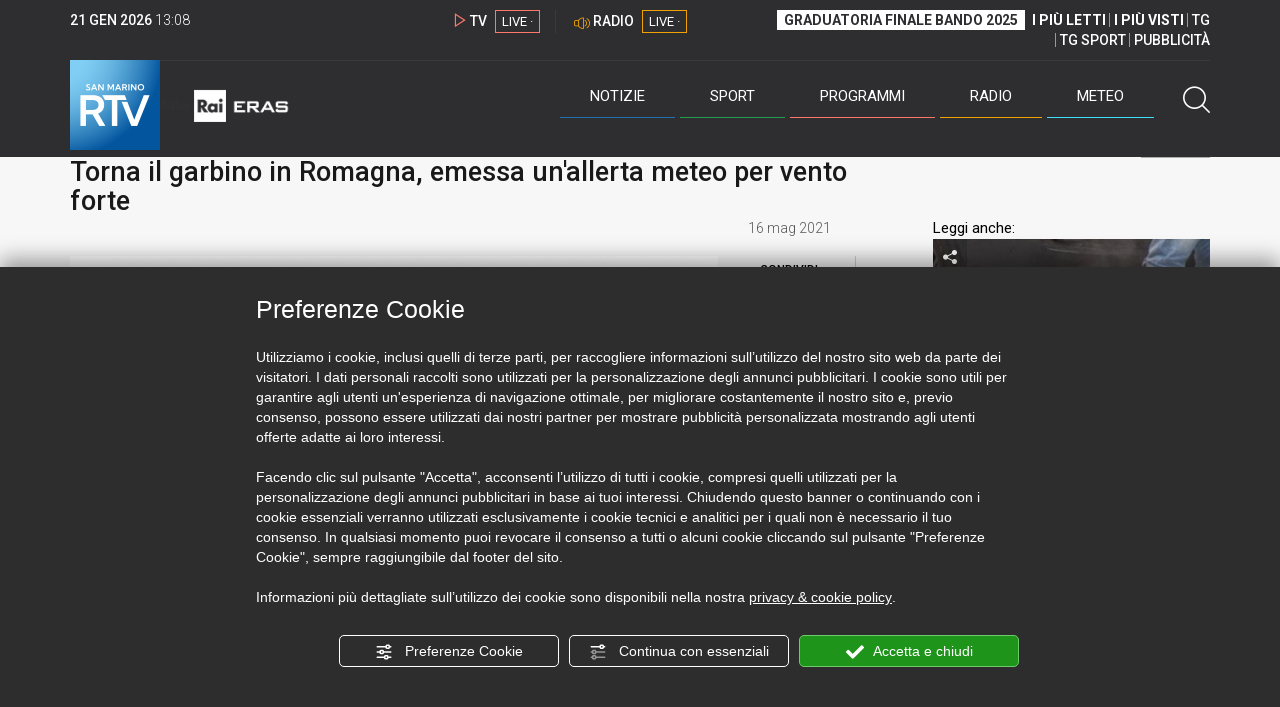

--- FILE ---
content_type: text/html; charset=UTF-8
request_url: https://www.sanmarinortv.sm/news/italia-c7/torna-il-garbino-in-romagna-emessa-un-allerta-meteo-per-vento-forte-a205717
body_size: 15245
content:
<!DOCTYPE html>
<html lang="it">
    <head>
        <meta name="viewport" content="width=device-width, initial-scale=1">
        <meta charset="UTF-8">
                    <title>Torna il garbino in Romagna, emessa un&#039;allerta meteo per vento forte</title>
        <meta name="description" content="Torna&#x20;il&#x20;vento&#x20;in&#x20;Emilia-Romagna.&#x20;Per&#x20;la&#x20;giornata&#x20;di&#x20;luned&#x00EC;&#x20;17&#x20;maggio,&#x20;secondo&#x20;le&#x20;previsioni&#x20;di&#x20;Arpae&#x20;che&#x20;ha&#x20;emesso&#x20;un&#x27;allerta&#x20;meteo,&#x20;sono&#x20;previsti&#x20;venti&#x20;di..." />
            <link href="https://www.sanmarinortv.sm/news/italia-c7/torna-il-garbino-in-romagna-emessa-un-allerta-meteo-per-vento-forte-a205717" rel="canonical"/>

    <meta name="author" content="San Marino Rtv">

    <meta property="fb:pages" content="238005306296375" />
    <meta property="og:locale" content="it_IT"/>
    <meta property="og:site_name" content="San Marino Rtv" />
    <meta property="og:url" content="https://www.sanmarinortv.sm/news/italia-c7/torna-il-garbino-in-romagna-emessa-un-allerta-meteo-per-vento-forte-a205717" />
    <meta property="og:title" content="Torna il garbino in Romagna, emessa un&#039;allerta meteo per vento forte" />
    <meta property="og:image" content="https://www.sanmarinortv.sm/uploads/img/photo/60/60a0fc2a3cf14925383052.PNG?t=1769000906" />
    <meta property="og:description" content="Torna il vento in Emilia-Romagna. Per la giornata di lunedì 17 maggio, secondo le previsioni di Arpae che ha emesso un&#039;allerta meteo, sono previsti venti di...">
        <meta property="og:type" content="article"/>
    <meta property='article:published_time' content='2021-05-16T13:04:10+02:00' />
    <meta property='article:modified_time' content='2021-05-16T13:04:10+02:00' />
        <meta property='article:section' content='Italia' />

    <meta name="twitter:card" content="summary_large_image" />
    <meta name="twitter:site" content="@SANMARINO_RTV" />
    <meta name="twitter:title" content="Torna il garbino in Romagna, emessa un&#039;allerta meteo per vento forte" >
    <meta name="twitter:description" content="Torna il vento in Emilia-Romagna. Per la giornata di lunedì 17 maggio, secondo le previsioni di Arpae che ha emesso un&#039;allerta meteo, sono previsti venti di...">
    <meta name="twitter:image" content="https://www.sanmarinortv.sm/uploads/img/photo/60/60a0fc2a3cf14925383052.PNG" >
    <meta name="twitter:url" content="https://www.sanmarinortv.sm/news/italia-c7/torna-il-garbino-in-romagna-emessa-un-allerta-meteo-per-vento-forte-a205717">

    <meta name="application-name" content="San Marino Rtv" />
    <meta name="msapplication-starturl" content="https://www.sanmarinortv.sm/news/italia-c7/torna-il-garbino-in-romagna-emessa-un-allerta-meteo-per-vento-forte-a205717" />
    <meta name="msapplication-tooltip" content="San Marino Rtv" />
    <meta name="msapplication-TileImage" content="https://www.sanmarinortv.sm/assets/frontend/img/logo-144.png?v63"/>
    <meta name="msapplication-TileColor" content="#2e2e30"/>
    <meta name="msapplication-square150x150logo" content="https://www.sanmarinortv.sm/assets/frontend/img/logo-150.png?v63"/>
    <meta name="msapplication-square70x70logo" content="https://www.sanmarinortv.sm/assets/frontend/img/logo-70.png?v63"/>
    <meta name="msapplication-square310x310logo" content="https://www.sanmarinortv.sm/assets/frontend/img/logo-310.png?v63"/>
    <meta name="msapplication-wide310x150logo" content="https://www.sanmarinortv.sm/assets/frontend/img/logo-310-150.png?v63"/>

    <meta name="theme-color" content="#2e2e30">

    <!-- HTML5 shim, for IE6-8 support of HTML5 elements -->

    <!--[if lt IE 9]>
      <script src="https://html5shim.googlecode.com/svn/trunk/html5.js"></script>
            <![endif]-->
    <!--[if lt IE 8]>
            <![endif]-->

    <!-- Fav and touch icons -->
    <link rel="shortcut icon" type="image/vnd.microsoft.icon" href="https://www.sanmarinortv.sm/favicon.ico?v63" sizes="16x16 32x32 48x48" />
    <link rel="shortcut icon" href="/favicon.ico?v63" type="image/x-icon" sizes="16x16">
    <link rel="apple-touch-icon-precomposed" sizes="144x144" href="https://www.sanmarinortv.sm/assets/frontend/img/logo-144.png?v63">
    <link rel="apple-touch-icon-precomposed" sizes="114x114" href="https://www.sanmarinortv.sm/assets/frontend/img/logo-114.png?v63">
    <link rel="apple-touch-icon-precomposed" sizes="72x72" href="https://www.sanmarinortv.sm/assets/frontend/img/logo-72.png?v63">
    <link rel="apple-touch-icon-precomposed" href="https://www.sanmarinortv.sm/assets/frontend/img/logo-57.png?v63">

    
    <meta name="robots" content="index,follow" />
                <link href="https://fonts.googleapis.com/css?family=Roboto:300,300i,400,500,700" rel="stylesheet">
                                <link rel="stylesheet" href="/css/c483159.css?v63" />
                    
                            <style>
                                                                                                                    
                .scroll-left div {	
                    -moz-animation: scroll-left 15s linear infinite;
                    -webkit-animation: scroll-left 15s linear infinite;
                    animation: scroll-left 15s linear infinite;
                }

                                    @media (min-width: 768px) {
                                                                        .scroll-left div {	
                            -moz-animation: scroll-left 15s linear infinite;
                            -webkit-animation: scroll-left 15s linear infinite;
                            animation: scroll-left 15s linear infinite;
                        }
                    }
                                    @media (min-width: 988px) {
                                                                                                                            .scroll-left div {	
                            -moz-animation: scroll-left 41s linear infinite;
                            -webkit-animation: scroll-left 41s linear infinite;
                            animation: scroll-left 41s linear infinite;
                        }
                    }
                                    @media (min-width: 1200px) {
                                                                                                                            .scroll-left div {	
                            -moz-animation: scroll-left 50s linear infinite;
                            -webkit-animation: scroll-left 50s linear infinite;
                            animation: scroll-left 50s linear infinite;
                        }
                    }
                                    @media (min-width: 1440px) {
                                                                                                                            .scroll-left div {	
                            -moz-animation: scroll-left 60s linear infinite;
                            -webkit-animation: scroll-left 60s linear infinite;
                            animation: scroll-left 60s linear infinite;
                        }
                    }
                
                .breakingnews .scroll-left  div {
                    white-space: nowrap;
                    min-width:100vw;
                }
                .breakingnews .scroll-left  a {
                    display:inline-block;
                }
            </style>
                
    
    <link rel="stylesheet" href="/assets/frontend/css/vendor/photoswipe/photoswipe.css?v63">
    <link rel="stylesheet" href="/assets/frontend/css/vendor/photoswipe/default-skin/default-skin.css?v63">

    <style>
        .text-zoom{
            float:right;margin-top: 20px;
        }
        .text-zoom.increase{
            margin-left: 20px;border-left: 1px solid #ccc;padding-left: 20px;
        }

        @media screen and (max-width: 767px) {
            .text-zoom.increase{
                margin-right: 10px;
            }
        }
    </style>

        
        <link rel="amphtml" href="https://www.sanmarinortv.sm/news/italia-c7/torna-il-garbino-in-romagna-emessa-un-allerta-meteo-per-vento-forte-a205717/amp"/>
    
    <!-- Facebook Pixel Code -->
    <script>
      !function(f,b,e,v,n,t,s)
      {if(f.fbq)return;n=f.fbq=function(){n.callMethod?
      n.callMethod.apply(n,arguments):n.queue.push(arguments)};
      if(!f._fbq)f._fbq=n;n.push=n;n.loaded=!0;n.version='2.0';
      n.queue=[];t=b.createElement(e);t.async=!0;
      t.src=v;s=b.getElementsByTagName(e)[0];
      s.parentNode.insertBefore(t,s)}(window, document,'script',
      'https://connect.facebook.net/en_US/fbevents.js');
      
      fbq('consent', 'revoke');
      fbq('init', '366632870888842');
      fbq('track', 'PageView');
    </script>
    <noscript><img height="1" width="1" style="display:none"
      src="https://www.facebook.com/tr?id=366632870888842&ev=PageView&noscript=1"
    /></noscript>
    <!-- End Facebook Pixel Code -->
    
    <!-- Leggere qui per annunci consent https://support.google.com/adsense/answer/9042142 -->
    
        
    

    <link rel="icon" type="image/x-icon" href="/favicon.ico?v63" />
    <link rel="stylesheet" href="https://catchup.acdsolutions.it/fluid-player/fluidplayer.min.css" type="text/css"/>
    <script src="https://catchup.acdsolutions.it/fluid-player/fluidplayer.min.js"></script>
</head>
<body id="body" class="gf-font-principale article-page">
                            
                                                                <header class="layout-header">
    <a href="javascript:void(0)" class="closebtn visible-xs" onclick="Menu.mobile.closeMenu();"><span class="glyphicon-chiudi"></span></a>
    <div class="header">
        <div class="container">
            <div class="top-of-page hidden-affix hidden-print">
                <div class="row">
                                        <div class="hidden-xs hidden-sm col-md-2 col-lg-4"><div class="last-update"><strong class="current-date"></strong> <span class="current-hour"></span></div></div>

                    <div class="col-xs-12 col-sm-5 col-md-4 col-lg-3 hidden-print">
                        <div class="cont-link-live  hidden-print" id="cont-link-live">
                            <div class="link-live link-live-tv  hidden-print">
                                <span class="glyphicon-tv-live"></span> 
                                <strong>TV</strong> 
                                <a href="/programmi/web-tv" class="tv-live-link">
                                    <span>LIVE &middot;</span>
                                </a>
                            </div>
                                                            <div class="link-live link-live-radio hidden-print">
                                    <span class="glyphicon-radio-live"></span> 
                                    <strong>RADIO</strong> 
                                    <a href="/radio"  class="radio-live-link">
                                        <span>LIVE &middot;</span>
                                    </a>
                                </div>
                                                    </div>
                    </div>
                    <div class="col-xs-12 col-sm-7 col-md-6 col-lg-5 hidden-print">
                        <div class="cont-menu-top hidden-xs">
                            <ul>
                                                                                                <li><a href="https://www.sanmarinortv.sm/risultati-bando-di-selezione-c242"  style="font-weight: 700;background-color:#fff;color:#2e2e30;padding: 2px 7px;">GRADUATORIA FINALE BANDO 2025</a></li>
                                <li style="border:none;"><a href="/articoli-piu-letti" style="font-weight: 700;">I PI&Ugrave; LETTI</a></li>
                                <li><a href="/video-piu-visti" style="    font-weight: 700;">I PI&Ugrave; VISTI</a></li> 
                                <li><a href="/programmi/tg-san-marino-p38">TG</a></li>
                                <li><a href="/programmi/tg-sport-p1">TG SPORT</a></li>
                                <li><a href="/pubblicita">PUBBLICIT&Agrave;</a></li>
                            </ul>
                        </div>
                    </div>
                </div>
            </div>
            <div class="header-bottom">
                <div class="cont-logo hidden-xs">
                                        <a class="logo-link logo-color hidden-affix-top hidden-print" href="/">
                        <img class="img-responsive logo-top  hidden-print" src="/assets/frontend/img/logo-color.png?v63" alt="Logo San Marino RTV">
                    </a>
                    <div class="logo-link hidden-affix hidden-print" style="background-image: url(/assets/frontend/img/logo-90.png?v63);">
                            <a href="/">
                                Radio e Televisione della Repubblica di San Marino
                            </a>
                    </div>

                <img class="img-responsive logo-nemini-termini hidden-affix hidden-print" src="/assets/frontend/img/logo-nemini-teneri-rai.png?v63" alt="Logo Nemini Teneri - RAI Eras">
            </div>
            <div class="cont-link-live visible-affix-inline-block hidden-xs">
            </div>
            <div class="cont-menu hidden-print">
                <nav class=" hidden-print">
                    <ul class="menu-principale hidden-print">
    <li style="display:none;">
        <img src="/assets/frontend/img/logo-share.jpg?v63" width="720" height="480">
    </li>
    <li>
        <a class="menu-notizie" href="javascript:void(0)">Notizie<span class="icon glyphicon-freccia-dx-2 visible-xs-inline-block glyphicon-rotate-90"></span></a>
        <ul id="notizie" class="sub-menu">
            <li class="col col1">
                <h3 class="hidden-xs"><span class="line"></span> San Marino</h3>
                <ul>
                    <li><a href="https://www.sanmarinortv.sm/news/politica-c2">Politica</a></li>
                    <li><a href="https://www.sanmarinortv.sm/news/cronaca-c3">Cronaca</a></li>
                    <li><a href="https://www.sanmarinortv.sm/news/attualita-c4">Attualità</a></li>
                    <li><a href="https://www.sanmarinortv.sm/news/economia-c5">Economia</a></li>
                    <li><a href="https://www.sanmarinortv.sm/news/cultura-c6">Cultura</a></li>
                    <li><a href="https://www.sanmarinortv.sm/news-c1"  style="color: #aaa;">Tutte le news</a></li>
                </ul>
            </li>
            <li class="col col2 hidden-xs mostRead" data-url="/s/menu/article/most-readed/main"></li>
            <li class="col col3">
                <ul>
                    <li><a href="https://www.sanmarinortv.sm/news/italia-c7"><span class="line"></span>Italia</a></li>
                    <li><a href="https://www.sanmarinortv.sm/news/mondo-c8"><span class="line"></span>Mondo</a></li>                    <li><a href="https://www.sanmarinortv.sm/news/comunicati-c9"><span class="line"></span>Comunicati stampa</a></li>
                    <li><a href="https://www.sanmarinortv.sm/news/pubbliredazionali-c197"><span class="line"></span>Pubbliredazionali</a></li>                    <li><a href="/rassegna-stampa"><span class="line"></span>Rassegna stampa</a></li>
                </ul>
            </li>
        </ul>
    </li>

    <li>
        <a class="menu-sport" href="javascript:void(0)">Sport<span class="icon glyphicon-freccia-dx-2 visible-xs-inline-block glyphicon-rotate-90"></span></a>
        <ul id="sport" class="sub-menu">
            <li class="col col1">
                <ul>
                    <li><a href="https://www.sanmarinortv.sm/sport/calcio-c14">Calcio</a></li>
                    <li><a href="https://www.sanmarinortv.sm/sport/calcio-sammarinese-c15">Calcio sammarinese</a></li>
                    <li><a href="https://www.sanmarinortv.sm/sport/sport-sammarinese-c16">Sport sammarinese</a></li>
                    <li><a href="https://www.sanmarinortv.sm/sport/motori-c17">Motori</a></li>
                    <li><a href="https://www.sanmarinortv.sm/sport/basket-c18">Basket</a></li>
                    <li><a href="https://www.sanmarinortv.sm/sport/altri-sport-c19">Altri sport</a></li>
                    <li><a href="https://www.sanmarinortv.sm/sport/comunicati-sport-c22">Comunicati sport</a></li>
                    <li><a href="https://www.sanmarinortv.sm/sport-c12" style="color: #aaa;">Tutte le news</a></li>
                </ul>
            </li>

            <li class="col col2 hidden-xs mostRead" data-url="/s/menu/article/most-readed/sport"></li>
        </ul>
    </li>

    <li>
        <a class="menu-tv" href="javascript:void(0)">Programmi<span class="icon glyphicon-freccia-dx-2 visible-xs-inline-block glyphicon-rotate-90"></span></a>
        <ul id="tv" class="sub-menu">
            <li class="col col1">
                <ul>
                    <li><a href="/programmi">Rtv play</a></li>
                    <li><a href="/programmi/tg-san-marino-p38">Tg</a></li>
                    <li><a href="/programmi/tg-sport-p1">Tg Sport</a></li>
                    <li><a href="/programmi/palinsesto">Guida TV</a></li>
                </ul>
            </li>
        </ul>
    </li>
    <li><a class="menu-radio" href="/radio">Radio</a></li>
    <li>
        <a class="menu-meteo" href="/meteo">Meteo<span class="icon glyphicon-freccia-dx-2 visible-xs-inline-block glyphicon-rotate-90 hidden-xs"></span></a>
        <ul id="meteo" class="sub-menu">
            <li class="col col1 hidden-xs video">
                <div class="img-cnt img-zoom-cnt action-container" style="width:258px">
                    <a href="javascript:void(0)" onclick="$(this).siblings('.js-play').trigger('click');" class="jsClickPassthrough">
                        <img class="img-responsive" alt="Meteo 7 giorni San Marino" src="https://s3.eu-central-1.amazonaws.com/thumbnails-pub/fixed_meteo.jpg" data-src="https://s3.eu-central-1.amazonaws.com/thumbnails-pub/fixed_meteo.jpg" data-was-processed="true">
                    </a>
                    <div class="share image-action js-share hidden-print jsClickPassthrough" data-share-title-complete="Meteo 7 giorni San Marino" data-share-title="" data-share-url="/meteo">
                        <span class="icon glyphicon-share jsClickPassthrough"></span>
                        <span class="label jsClickPassthrough">CONDIVIDI</span>
                    </div>
                    <div class="play image-action js-play hidden-print jsClickPassthrough" data-play-share-url="/meteo" data-play-id="" data-play-type="video" data-play-content="fixed_meteo.mp4" data-adzone="46" data-adzonemid="48" data-play-caption="" data-play-title="">
                        <span class="label jsClickPassthrough">GUARDA</span>
                        <span class="icon glyphicon-play jsClickPassthrough"></span>
                    </div>
                </div>
            </li>

            <li class="col col2 hidden-xs widget iFrame" data-url="https://www.3bmeteo.com/moduli_esterni/localita_7_giorni_compatto/8152/ffffff/2e2e30/ffffff/2e2e30/it" >
              </li>
        </ul>
    </li>
    <li>
        <a href="javascript:void(0)" class="menu-cerca hidden-xs" onclick="Menu.search.open();
                return false;" aria-label="Cerca">
            <span class="label visible-md-inline-block">Cerca</span>&nbsp;<span class="icon glyphicon-cerca"></span>
        </a>
    </li>
    <li id="cont-search" style="display:none;">
        <a href="javascript:void(0)" >
            <span class="glyphicon-cerca"></span>
        </a>
        <form action="/risultato-ricerca">
            <select name="type" id="searchSelect">
                <option value="articles" >Articoli</option>
                <option value="shows" >Programmi</option>
            </select>
            <input type="text" name="term" placeholder="Cerca nel sito..." id="search" />
        </form>
        <a href="javascript:void(0)" onclick="Menu.search.close();">
            <span class="glyphicon-chiudi"></span>
        </a>
    </li>
</ul>
                </nav>
                <ul class="mobile-list visible-xs hidden-print">
                                        <li>
                        <a href="https://www.sanmarinortv.sm/risultati-bando-di-selezione-c242"  style="display: inline-block;font-weight: 700;text-decoration: underline;background-color:#fff;color:#000;padding-left:8px;padding-right:8px;margin-top:5px">GRADUATORIA FINALE BANDO 2025</a>
                    </li>
                    <li>
                        <a href="/programmi/tg-san-marino-p38"><strong>TG</strong></a>
                    </li>
                    <li>
                        <a href="/programmi/tg-sport-p1"><strong>TG SPORT</strong></a>
                    </li>
                    <li>
                        <a href="/articoli-piu-letti"><strong>I PI&Ugrave; LETTI</strong></a>
                    </li>
                    <li>
                        <a href="/video-piu-visti"><strong>I PI&Ugrave; VISTI</strong></a>
                    </li>
                    <li>
                        <a href="/pubblicita"><strong>PUBBLICIT&Agrave;</strong></a>
                    </li>
                    <li>
                        <a href="https://www.sanmarinortv.sm/chi-siamo-c74">Chi siamo</a>
                    </li>
                    <li>
                        <a href="/chi-siamo/contatti">Contatti</a>
                    </li>
                    <li>
                        <a href="/redazione">Redazione</a>
                    </li>
                    <li>
                        <a href="/help/feed-rss">Rss</a>
                    </li>
                    <li>
                        <a href="/mappa-sito">Mappa sito</a>
                    </li>
                </ul>
            </div>
        </div>
    </div>
</div>
</header>
<aside class="hidden-print  cont-banner-principale  hidden-xs">
    <div class="container">
                <div class="row">
                                        <div class="col-md-9 hidden-xs">
                                <ins class="banner adbanner " data-revive-zoneid="22" data-revive-target="_blank" data-revive-block="1" data-revive-id="06e709ec91a77c96ed68e449c29e15b0"></ins>

            </div>
            <div class="col-md-3 hidden-xs hidden-sm">
                                    <div class="rtvbanner">
                        <div class="liveBanner ">
                            <div class="label">Diretta TV</div>

                                 <div id="livePlayerElement" class="wowzaplayer" style="width:100%;"></div>
                                <script async src="https://catchup.acdsolutions.it/jstag/videoplayerLiveFluid/TV?ch=0&eID=livePlayerElement&vID=666666666"></script>                                                     </div>
                    </div>
                            </div>
            </div>
</div>
</aside>
<aside class="visible-xs hidden-print">
                            <ins class="banner adbanner" data-revive-zoneid="40" data-revive-target="_blank" data-revive-block="1" data-revive-id="06e709ec91a77c96ed68e449c29e15b0"></ins>        
        <div class="row menu-mobile">
        <div class="col-xs-2 no-padding-right  left icon-wrp">
            <a href="javascript:void(0);"  onclick="Menu.mobile.openMenu();"><span class="glyphicon-menu"></span></a>
        </div>
        <div class="col-xs-8 l">
            <a class="logo-link cont-img" href="/"><img class="img-responsive logo-top" src="/assets/frontend/img/logo.png?v63" alt="San Marino RTV"></a>
            <div class="cont-img termini"><img class="img-responsive logo-nemini-termini" src="/assets/frontend/img/logo-nemini-teneri-rai.png?v63" alt="Nemini Teneri - RAI Eras"></div>
        </div>
        <div class="col-xs-2 no-padding-left right icon-wrp">
            <a href="#" onclick="Menu.search.xs.open();" id="mobile-search-trigger"><span class="glyphicon-cerca"></span></a>
        </div>
    </div>
    <div class="row menu-mobile cerca" style="display:none">
        <div class="col-xs-2 no-padding-right left icon-wrp">
            <a href="javascript:void(0);"><span class="glyphicon-cerca"></span></a>
        </div>
        <div class="col-xs-8">
            <form action="/risultato-ricerca">
                <select name="type" id="searchSelectMobile">
                    <option value="articles">Articoli</option>
                    <option value="shows">Programmi</option>
                </select>
                <input type="text" name="term" placeholder="Cerca nel sito..." id="searchMobile"/>
            </form>
        </div>
        <div class="col-xs-2 no-padding-left right icon-wrp">
            <a href="#" onclick="Menu.search.xs.close();"><span class="glyphicon-chiudi"></span></a>
        </div>
    </div>
</aside>
<img class="visible-print-block" src="/assets/frontend/img/logo-color.png?v63" alt="Logo San Marino RTV">
    
    <main>
            <section class="breakingnews hidden-print">
        <div class="label"><span class="glyphicon-ultimora"></span><h2 class="hidden-xs hidden-sm">&nbsp;Ultim'ora</h2></div>
        <div class="scroll-left">
            <div>
                                    <a href="https://www.sanmarinortv.sm/news/mondo-c8/macron-attacca-basta-bulli-trump-dichiara-guerra-allo-champagne-von-der-leyen-i-dazi-un-errore-a285413" > 07:38 <strong>Macron attacca: “Basta bulli”. Trump dichiara guerra allo champagne. Von der Leyen: “I dazi un errore&quot;</strong></a>
            
            </div>
        </div>
    </section>
    <script type="application/ld+json">
        {
    "@context": "http://schema.org",
    "@type": "NewsArticle",
    "mainEntityOfPage": {
      "@type": "WebPage",
      "@id": "https://www.sanmarinortv.sm/news/italia-c7/torna-il-garbino-in-romagna-emessa-un-allerta-meteo-per-vento-forte-a205717"
    },
    "headline": "Torna il garbino in Romagna, emessa un'allerta meteo per vento forte",
        "image": [
      "https://www.sanmarinortv.sm/uploads/img/photo/60/60a0fc2a3cf14925383052.PNG"
     ],
         "datePublished": "2021-05-16T13:04:10+02:00",
    "dateModified": "2021-05-16T13:04:10+02:00",
    "author": {
      "@type": "Person",
      "name": "Redazione"    },
     "publisher": {
      "@context": "http://schema.org",
"@type": "NewsMediaOrganization",
"name": "San Marino Rtv",
"logo":   {
    "@type": "ImageObject",
            "url": "https://www.sanmarinortv.sm/assets/frontend/img/logo-310x310.png?v63",
        "width": 400,
        "height": 80
    },
"sameAs":   [
    " https://www.facebook.com/SanMarinoRTV/",
    " https://twitter.com/SANMARINO_RTV"
],
"masthead": "https://www.sanmarinortv.sm/#gerenza",
"correctionsPolicy": "https://www.sanmarinortv.sm/#correzioni",
"publishingPrinciples": "https://www.sanmarinortv.sm/",
"url": "https://www.sanmarinortv.sm/",
"ethicsPolicy": "https://www.sanmarinortv.sm/#codice-etico",
"missionCoveragePrioritiesPolicy": "https://www.sanmarinortv.sm/#missione",
"diversityPolicy": "",
"verificationFactCheckingPolicy": "https://www.sanmarinortv.sm/#fcfonti",
"unnamedSourcesPolicy": "https://www.sanmarinortv.sm/#fonti-anonime",
"actionableFeedbackPolicy": "https://www.sanmarinortv.sm/#scrivi",
"ownershipFundingInfo": "https://www.sanmarinortv.sm/#gerenza",
"diversityStaffingReport": "",
"contactPoint":   [
    {
        "@type": "ContactPoint",
        "contactType": "Newsroom Contact",
        "email": "redazione@sanmarinortv.sm",
        "url": "https://www.sanmarinortv.sm/chi-siamo/contatti"
    },
    {
        "@type": "ContactPoint",
        "contactType": "Public Engagement",
        "email": "redazione@sanmarinortv.sm",
        "url": "https://www.sanmarinortv.sm/chi-siamo/contatti"
    }
]    }
    }    </script>
    <div class="container article-detail category-family-news">
        <div class="row">
            <article role="main" class="col-md-9 news internal-page site-margin-bottom" id="article">
                <ol class="breadcrumb hidden-print">
                        <li><a href="https://www.sanmarinortv.sm/">Home</a></li>
                                               <li><a href="https://www.sanmarinortv.sm/news-c1">News</a></li>
                                               <li><a href="https://www.sanmarinortv.sm/news/italia-c7">Italia</a></li>
                                           </ol>
<script type="application/ld+json">
   {
    "@context": "http://schema.org",
    "@type": "BreadcrumbList",
    "itemListElement":
    [
      
           {
       "@type": "ListItem",
       "position": 1,
       "item":
       {
        "@id": "https://www.sanmarinortv.sm/",
        "name": "Home"
        }
      },           {
       "@type": "ListItem",
       "position": 2,
       "item":
       {
        "@id": "https://www.sanmarinortv.sm/news-c1",
        "name": "News"
        }
      },           {
       "@type": "ListItem",
       "position": 3,
       "item":
       {
        "@id": "https://www.sanmarinortv.sm/news/italia-c7",
        "name": "Italia"
        }
      },           {
       "@type": "ListItem",
       "position": 4,
       "item":
       {
        "@id": "https://www.sanmarinortv.sm/news/italia-c7/torna-il-garbino-in-romagna-emessa-un-allerta-meteo-per-vento-forte-a205717",
        "name": "Torna il garbino in Romagna, emessa un&#039;allerta meteo per vento forte"
        }
      }        ]
   }
</script>                <header class="row">
                    <div class="col-md-11">
                        <label class="color">METEO</label>                        <h1>Torna il garbino in Romagna, emessa un&#039;allerta meteo per vento forte</h1>
                                            </div>
                </header>

                <div class="row">

                    <div class="col-md-11 article-pre">
                        <div class="row">
                            <div class="col-xs-6 col-md-10 author">
                                                            </div>
                            <div class="col-xs-6 col-md-2 date">
                                16 mag 2021
                            </div>
                        </div>
                    </div>
                    <div class="col-md-11 article-body">

                        <div class="row">


                            <aside class="col-md-2 col-md-push-10 article-share-cnt">
                                <span class="hidden-xs hidden-sm lbl hidden-print">CONDIVIDI</span>
                                                                                                <ul class="hidden-print">
                                    <li><a  title="Condividi su Facebbok" href="javascript:void(0)" onclick="Share.share('fb', 'https%3A%2F%2Fwww.sanmarinortv.sm%2Fnews%2Fitalia-c7%2Ftorna-il-garbino-in-romagna-emessa-un-allerta-meteo-per-vento-forte-a205717', 'Torna\x20il\x20garbino\x20in\x20Romagna,\x20emessa\x20un\x27allerta\x20meteo\x20per\x20vento\x20forte');" target="_blank"><span class="icon glyphicon-facebook color"></span></a></li>
                                    <li><a title="Condividi su X" href="javascript:void(0)" onclick="Share.share('tw', 'https%3A%2F%2Fwww.sanmarinortv.sm%2Fnews%2Fitalia-c7%2Ftorna-il-garbino-in-romagna-emessa-un-allerta-meteo-per-vento-forte-a205717', 'Torna\x20il\x20garbino\x20in\x20Romagna,\x20emessa\x20un\x27allerta\x20meteo\x20per\x20vento\x20forte');" target="_blank"><span class="icon glyphicon-twitter color"></span></a></li>
                                    <li><a title="Condividi su Linkedin" href="javascript:void(0)" onclick="Share.share('li', 'https%3A%2F%2Fwww.sanmarinortv.sm%2Fnews%2Fitalia-c7%2Ftorna-il-garbino-in-romagna-emessa-un-allerta-meteo-per-vento-forte-a205717', 'Torna\x20il\x20garbino\x20in\x20Romagna,\x20emessa\x20un\x27allerta\x20meteo\x20per\x20vento\x20forte');" target="_blank"><span class="icon glyphicon-linkedin color"></span></a></li>
                                    <li><a title="Condividi via email" href="mailto:?&subject=https%3A%2F%2Fwww.sanmarinortv.sm%2Fnews%2Fitalia-c7%2Ftorna-il-garbino-in-romagna-emessa-un-allerta-meteo-per-vento-forte-a205717&body=Torna%5Cx20il%5Cx20garbino%5Cx20in%5Cx20Romagna%2C%5Cx20emessa%5Cx20un%5Cx27allerta%5Cx20meteo%5Cx20per%5Cx20vento%5Cx20forte" target="_blank"><span class="icon glyphicon-mail color"></span></a></li>
                                    <li class="visible-xs-inline-block visible-sm-inline-block"><a href="whatsapp://send?text=https%3A%2F%2Fwww.sanmarinortv.sm%2Fnews%2Fitalia-c7%2Ftorna-il-garbino-in-romagna-emessa-un-allerta-meteo-per-vento-forte-a205717" data-action="share/whatsapp/share" target="_blank"><span class="icon glyphicon-whatsapp color"></span></a></li>
                                    <li class="visible-xs-inline-block visible-sm-inline-block"><a title="Condividi su Telegram" href="javascript:void(0)" onclick="Share.share('te', 'https%3A%2F%2Fwww.sanmarinortv.sm%2Fnews%2Fitalia-c7%2Ftorna-il-garbino-in-romagna-emessa-un-allerta-meteo-per-vento-forte-a205717', 'Torna\x20il\x20garbino\x20in\x20Romagna,\x20emessa\x20un\x27allerta\x20meteo\x20per\x20vento\x20forte');" target="_blank"><span class="icon glyphicon-telegram color"></span></a></li>
                                    
                                </ul>
                                <hr class="hidden-xs hidden-sm hidden-print">
                                <a title="Stampa" class="hidden-xs hidden-print" href="javascript:void(0)" onclick="window.print();" target="_blank"><span class="icon glyphicon-stampa color"></span></a>
                            </aside>
                            <div class="col-md-10 col-md-pull-2">
                                                                                                                                        <figure class="main-figure ">
                                            <a data-id="247486" href="https://www.sanmarinortv.sm/media/cache/fe_article_detail_full_big/uploads/img/photo/60/60a0fc2a3cf14925383052.PNG" data-small="https://www.sanmarinortv.sm/media/cache/fe_article_detail_full_small/uploads/img/photo/60/60a0fc2a3cf14925383052.PNG" data-size="1560x880" data-size-small="468x264" title="">   
                                                                                                                                        <img style="width:100%" class="img-responsive" src="https://www.sanmarinortv.sm/media/cache/fe_article_detail_full_half/uploads/img/photo/60/60a0fc2a3cf14925383052.PNG" alt="Torna&#x20;il&#x20;garbino&#x20;in&#x20;Romagna,&#x20;emessa&#x20;un&#x27;allerta&#x20;meteo&#x20;per&#x20;vento&#x20;forte">
                                        </a>
                                                                            </figure>
                                                            
                            

                                                                                            <a aria-label="Incrementa la dimensione dei caratteri" class="text-zoom increase hidden-print" href="javascript:void(0)" onclick="var n = $('.js-font-size-action');
                                    n.css({'font-size': parseInt(n.css('font-size')) + 2 + 'px', 'line-height': parseInt(n.css('line-height')) + 2 + 'px'});" ><span class="glyphicon-font-increase"></span></a>
                                <a aria-label="Decrementa la dimensione dei caratteri" class="text-zoom decrease hidden-print" href="javascript:void(0)" onclick="var n = $('.js-font-size-action');
                                    n.css({'font-size': parseInt(n.css('font-size')) - 2 + 'px', 'line-height': parseInt(n.css('line-height')) - 2 + 'px'});" ><span class="glyphicon-font-decrease"></span></a>
                                <div class="clearfix hidden-print"></div>
                                <div class="description js-font-size-action">
                                    <p>Torna il <b>vento </b>in <b>Emilia-Romagna</b>. Per la giornata di lunedì 17 maggio, secondo le previsioni di <b>Arpae </b>che ha emesso un'allerta meteo, sono previsti <b>venti di burrasca moderata</b> (Beaufort 8), provenienti da<b> sud-ovest</b>, quindi <b>garbino</b>, sull'<b>appennino centro-orientale</b> (appennino bolognese e romagnolo) e pianura della <b>Romagna</b>, nella prima parte della giornata. Attenuazione del vento dalle ore pomeridiane.<br>                                <br>
                                                                        <ins class="adsbygoogle" style="display:block; text-align:center;" data-ad-layout="in-article" data-ad-format="fluid" data-ad-client="ca-pub-9795391673936923" data-ad-slot="7372282543"></ins>
                                    <script>(adsbygoogle = window.adsbygoogle || []).push({});</script>
                                <br>
                                <br></p>
                                </div>
                                <hr class="hidden-print">
                            
                            
                                                        
                                                                                    
                                                        
                                                        <style>
                                @media print{
                                    .progress .progress-bar{
                                        background-color: #ddd !important;
                                        text-align: left;
                                    }
                                    .polls .col-sm-8, .polls .col-sm-4{
                                        width:50% !important;
                                        float:left !important;
                                    }
                                }
                            </style>
                            <div class="polls" data-id="205717"></div>

                            <div style="color: rgba(15,15,15,.5);    text-align: right;">Riproduzione riservata ©</div>
                        </div>
                    </div>
                </div>
            </div>


                            <div class="row site-margin-bottom hidden-print">
                    <div class="col-md-11 most-read">
                        <h4 class="most-reader">I più letti della settimana: Italia</h4>
                        <div class=" list article-numbered">
                                                                                            <article class="row news">
                                    <div class="col-xs-3 col-sm-2 col-lg-2 col-xl-1">
                                        <a href="https://www.sanmarinortv.sm/news/italia-c7/video-incidente-in-a14-si-ribalta-un-camion-carico-di-polli-tra-pesaro-e-riccione-a285373" title="VIDEO | Incidente in A14, si ribalta un camion carico di polli tra Pesaro e Riccione" class="number-container img-zoom-cnt"  >
                                            <img class="img-zoom img-responsive" alt="VIDEO | Incidente in A14, si ribalta un camion carico di polli tra Pesaro e Riccione" data-src="https://www.sanmarinortv.sm/media/cache/fe_article_thumb/uploads/img/photo/69/696f38b1d073b748009304.jpg">
                                                                                    </a>
                                    </div>
                                    <div class="col-xs-9 col-sm-10 col-lg-10 col-xl-11">
                                        <a href="https://www.sanmarinortv.sm/news/italia-c7/video-incidente-in-a14-si-ribalta-un-camion-carico-di-polli-tra-pesaro-e-riccione-a285373" title="VIDEO | Incidente in A14, si ribalta un camion carico di polli tra Pesaro e Riccione" class="title"  >
                                            <span>VIDEO | Incidente in A14, si ribalta un camion carico di polli tra Pesaro e Riccione</span>
                                        </a>
                                    </div>
                                </article>
                                                                                                                            <article class="row news">
                                    <div class="col-xs-3 col-sm-2 col-lg-2 col-xl-1">
                                        <a href="https://www.sanmarinortv.sm/news/italia-c7/fuggito-dalla-guerra-stroncato-a-20-anni-montescudo-piange-kostiantyn-a285245" title="Fuggito dalla guerra, stroncato a 20 anni: Montescudo piange Kostiantyn" class="number-container img-zoom-cnt"  >
                                            <img class="img-zoom img-responsive" alt="Fuggito dalla guerra, stroncato a 20 anni: Montescudo piange Kostiantyn" data-src="https://www.sanmarinortv.sm/media/cache/fe_article_thumb/uploads/img/photo/69/696a50f76a5b4904913972.jpg">
                                                                                    </a>
                                    </div>
                                    <div class="col-xs-9 col-sm-10 col-lg-10 col-xl-11">
                                        <a href="https://www.sanmarinortv.sm/news/italia-c7/fuggito-dalla-guerra-stroncato-a-20-anni-montescudo-piange-kostiantyn-a285245" title="Fuggito dalla guerra, stroncato a 20 anni: Montescudo piange Kostiantyn" class="title"  >
                                            <span>Fuggito dalla guerra, stroncato a 20 anni: Montescudo piange Kostiantyn</span>
                                        </a>
                                    </div>
                                </article>
                                                                                                                            <article class="row news">
                                    <div class="col-xs-3 col-sm-2 col-lg-2 col-xl-1">
                                        <a href="https://www.sanmarinortv.sm/news/italia-c7/rimini-camion-si-incastra-nel-sottopasso-a285396" title="Rimini: camion si incastra nel sottopasso" class="number-container img-zoom-cnt"  >
                                            <img class="img-zoom img-responsive" alt="Rimini: camion si incastra nel sottopasso" data-src="https://www.sanmarinortv.sm/media/cache/fe_article_thumb/uploads/img/photo/69/696f86a1d7157519467468.jpg">
                                                                                    </a>
                                    </div>
                                    <div class="col-xs-9 col-sm-10 col-lg-10 col-xl-11">
                                        <a href="https://www.sanmarinortv.sm/news/italia-c7/rimini-camion-si-incastra-nel-sottopasso-a285396" title="Rimini: camion si incastra nel sottopasso" class="title"  >
                                            <span>Rimini: camion si incastra nel sottopasso</span>
                                        </a>
                                    </div>
                                </article>
                                                                                                                            <article class="row news">
                                    <div class="col-xs-3 col-sm-2 col-lg-2 col-xl-1">
                                        <a href="https://www.sanmarinortv.sm/news/italia-c7/storie-di-speranza-cosi-il-piccolo-filippo-e-riuscito-a-realizzare-il-suo-sogno-incontrare-le-star-del-calcio-a285282" title="Storie di speranza: così il piccolo Filippo è riuscito a realizzare il suo sogno, incontrare le star del calcio" class="number-container img-zoom-cnt"  >
                                            <img class="img-zoom img-responsive" alt="Storie di speranza: così il piccolo Filippo è riuscito a realizzare il suo sogno, incontrare le star del calcio" data-src="https://www.sanmarinortv.sm/media/cache/fe_article_thumb/uploads/img/photo/69/696cd4d709081624627542.jpg">
                                                                                    </a>
                                    </div>
                                    <div class="col-xs-9 col-sm-10 col-lg-10 col-xl-11">
                                        <a href="https://www.sanmarinortv.sm/news/italia-c7/storie-di-speranza-cosi-il-piccolo-filippo-e-riuscito-a-realizzare-il-suo-sogno-incontrare-le-star-del-calcio-a285282" title="Storie di speranza: così il piccolo Filippo è riuscito a realizzare il suo sogno, incontrare le star del calcio" class="title"  >
                                            <span>Storie di speranza: così il piccolo Filippo è riuscito a realizzare il suo sogno, incontrare le star del calcio</span>
                                        </a>
                                    </div>
                                </article>
                                                                                                                            <article class="row news">
                                    <div class="col-xs-3 col-sm-2 col-lg-2 col-xl-1">
                                        <a href="https://www.sanmarinortv.sm/news/italia-c7/festa-danzante-abusiva-nel-riminese-locale-sovraffollato-e-uscita-di-emergenza-non-adeguata-a285319" title="Festa danzante abusiva nel Riminese: locale sovraffollato e uscita di emergenza non adeguata" class="number-container img-zoom-cnt"  >
                                            <img class="img-zoom img-responsive" alt="Festa danzante abusiva nel Riminese: locale sovraffollato e uscita di emergenza non adeguata" data-src="https://www.sanmarinortv.sm/media/cache/fe_article_thumb/uploads/img/photo/69/696e048f93db8743361785.jpg">
                                                                                    </a>
                                    </div>
                                    <div class="col-xs-9 col-sm-10 col-lg-10 col-xl-11">
                                        <a href="https://www.sanmarinortv.sm/news/italia-c7/festa-danzante-abusiva-nel-riminese-locale-sovraffollato-e-uscita-di-emergenza-non-adeguata-a285319" title="Festa danzante abusiva nel Riminese: locale sovraffollato e uscita di emergenza non adeguata" class="title"  >
                                            <span>Festa danzante abusiva nel Riminese: locale sovraffollato e uscita di emergenza non adeguata</span>
                                        </a>
                                    </div>
                                </article>
                                                                                                                            <article class="row news">
                                    <div class="col-xs-3 col-sm-2 col-lg-2 col-xl-1">
                                        <a href="https://www.sanmarinortv.sm/news/italia-c7/caso-pierina-motivazioni-insufficienti-la-cassazione-riapre-il-nodo-della-custodia-cautelare-di-dassilva-a285173" title="Caso Pierina. “Motivazioni insufficienti”: la Cassazione riapre il nodo della custodia cautelare di Dassilva" class="number-container img-zoom-cnt"  >
                                            <img class="img-zoom img-responsive" alt="Caso Pierina. “Motivazioni insufficienti”: la Cassazione riapre il nodo della custodia cautelare di Dassilva" data-src="https://www.sanmarinortv.sm/media/cache/fe_article_thumb/uploads/img/photo/69/69688a2966a6c084876304.jpg">
                                                                                    </a>
                                    </div>
                                    <div class="col-xs-9 col-sm-10 col-lg-10 col-xl-11">
                                        <a href="https://www.sanmarinortv.sm/news/italia-c7/caso-pierina-motivazioni-insufficienti-la-cassazione-riapre-il-nodo-della-custodia-cautelare-di-dassilva-a285173" title="Caso Pierina. “Motivazioni insufficienti”: la Cassazione riapre il nodo della custodia cautelare di Dassilva" class="title"  >
                                            <span>Caso Pierina. “Motivazioni insufficienti”: la Cassazione riapre il nodo della custodia cautelare di Dassilva</span>
                                        </a>
                                    </div>
                                </article>
                                                                                                                            <article class="row news">
                                    <div class="col-xs-3 col-sm-2 col-lg-2 col-xl-1">
                                        <a href="https://www.sanmarinortv.sm/news/italia-c7/senigallia-malato-oncologico-attende-per-8-ore-barella-costretto-a-stendersi-sul-pavimento-del-ps-a285199" title="Senigallia, malato oncologico attende per 8 ore barella: costretto a stendersi sul pavimento del Ps" class="number-container img-zoom-cnt"  >
                                            <img class="img-zoom img-responsive" alt="Senigallia, malato oncologico attende per 8 ore barella: costretto a stendersi sul pavimento del Ps" data-src="https://www.sanmarinortv.sm/media/cache/fe_article_thumb/uploads/img/photo/69/69690678c2d67578172983.jpg">
                                                                                    </a>
                                    </div>
                                    <div class="col-xs-9 col-sm-10 col-lg-10 col-xl-11">
                                        <a href="https://www.sanmarinortv.sm/news/italia-c7/senigallia-malato-oncologico-attende-per-8-ore-barella-costretto-a-stendersi-sul-pavimento-del-ps-a285199" title="Senigallia, malato oncologico attende per 8 ore barella: costretto a stendersi sul pavimento del Ps" class="title"  >
                                            <span>Senigallia, malato oncologico attende per 8 ore barella: costretto a stendersi sul pavimento del Ps</span>
                                        </a>
                                    </div>
                                </article>
                                                                                                                            <article class="row news">
                                    <div class="col-xs-3 col-sm-2 col-lg-2 col-xl-1">
                                        <a href="https://www.sanmarinortv.sm/news/italia-c7/bloccata-dalla-marea-sul-monte-san-bartolo-salvata-dai-vigili-del-fuoco-a285333" title="Bloccata dalla marea sul Monte San Bartolo, salvata dai Vigili del fuoco" class="number-container img-zoom-cnt"  >
                                            <img class="img-zoom img-responsive" alt="Bloccata dalla marea sul Monte San Bartolo, salvata dai Vigili del fuoco" data-src="https://www.sanmarinortv.sm/media/cache/fe_article_thumb/uploads/img/photo/69/696e1c51b7922082720732.jpg">
                                                                                    </a>
                                    </div>
                                    <div class="col-xs-9 col-sm-10 col-lg-10 col-xl-11">
                                        <a href="https://www.sanmarinortv.sm/news/italia-c7/bloccata-dalla-marea-sul-monte-san-bartolo-salvata-dai-vigili-del-fuoco-a285333" title="Bloccata dalla marea sul Monte San Bartolo, salvata dai Vigili del fuoco" class="title"  >
                                            <span>Bloccata dalla marea sul Monte San Bartolo, salvata dai Vigili del fuoco</span>
                                        </a>
                                    </div>
                                </article>
                                                                                                                            <article class="row news">
                                    <div class="col-xs-3 col-sm-2 col-lg-2 col-xl-1">
                                        <a href="https://www.sanmarinortv.sm/news/italia-c7/referendum-italiano-giustizia-22-e-23-marzo-come-fare-se-si-vuole-votare-in-italia-a285270" title="Referendum italiano giustizia: 22 e 23 marzo, come fare se si vuole votare in Italia" class="number-container img-zoom-cnt"  >
                                            <img class="img-zoom img-responsive" alt="Referendum italiano giustizia: 22 e 23 marzo, come fare se si vuole votare in Italia" data-src="https://www.sanmarinortv.sm/media/cache/fe_article_thumb/uploads/img/photo/69/696b90d6ab38f951492555.jpg">
                                                                                    </a>
                                    </div>
                                    <div class="col-xs-9 col-sm-10 col-lg-10 col-xl-11">
                                        <a href="https://www.sanmarinortv.sm/news/italia-c7/referendum-italiano-giustizia-22-e-23-marzo-come-fare-se-si-vuole-votare-in-italia-a285270" title="Referendum italiano giustizia: 22 e 23 marzo, come fare se si vuole votare in Italia" class="title"  >
                                            <span>Referendum italiano giustizia: 22 e 23 marzo, come fare se si vuole votare in Italia</span>
                                        </a>
                                    </div>
                                </article>
                                                                                                                            <article class="row news">
                                    <div class="col-xs-3 col-sm-2 col-lg-2 col-xl-1">
                                        <a href="https://www.sanmarinortv.sm/news/italia-c7/cieli-rossi-sull-italia-l-aurora-boreale-torna-a-illuminare-le-alpi-e-il-nord-a285372" title="Cieli rossi sull&#039;Italia: l&#039;Aurora Boreale torna a illuminare le Alpi e il Nord" class="number-container img-zoom-cnt"  >
                                            <img class="img-zoom img-responsive" alt="Cieli rossi sull&#039;Italia: l&#039;Aurora Boreale torna a illuminare le Alpi e il Nord" data-src="https://www.sanmarinortv.sm/media/cache/fe_article_thumb/uploads/img/photo/69/696f2e093dc28605930357.jpg">
                                                                                    </a>
                                    </div>
                                    <div class="col-xs-9 col-sm-10 col-lg-10 col-xl-11">
                                        <a href="https://www.sanmarinortv.sm/news/italia-c7/cieli-rossi-sull-italia-l-aurora-boreale-torna-a-illuminare-le-alpi-e-il-nord-a285372" title="Cieli rossi sull&#039;Italia: l&#039;Aurora Boreale torna a illuminare le Alpi e il Nord" class="title"  >
                                            <span>Cieli rossi sull&#039;Italia: l&#039;Aurora Boreale torna a illuminare le Alpi e il Nord</span>
                                        </a>
                                    </div>
                                </article>
                                                                                    </div>
                    </div>
                </div>
                    </article>
        <aside class="col-md-3 side-col">
            <div class="hidden-print banner">
                <ins class=" adbanner site-margin-bottom" data-revive-zoneid="26" data-revive-target="_blank" data-revive-block="1" data-revive-id="06e709ec91a77c96ed68e449c29e15b0"></ins>
            </div>
            
                            <div class="read hidden-print">Leggi anche:</div>
                <div class="row hidden-print">
                                            <article class="news site-margin-bottom col-sm-4 col-md-12">
                            <div class="action-container">
                                <a href="https://www.sanmarinortv.sm/news/italia-c7/torna-l-allerta-smog-in-tutta-l-emilia-romagna-a285427" title="Torna l&#039;allerta smog in tutta l&#039;Emilia-Romagna" >
                                    <img class="img-responsive img-zoom" alt="Torna&#x20;l&#x27;allerta&#x20;smog&#x20;in&#x20;tutta&#x20;l&#x27;Emilia-Romagna" src="https://www.sanmarinortv.sm/media/cache/fe_article_home_small/uploads/img/photo/69/6970bae875fb1504250399.jpg">
                                </a>
                                
<div class="share image-action js-share hidden-print" data-share-title-complete="Torna&#x20;l&#x27;allerta&#x20;smog&#x20;in&#x20;tutta&#x20;l&#x27;Emilia-Romagna" data-share-title="Torna&amp;#x20;l&amp;#x27;allerta&amp;#x20;smog&amp;#x20;in&amp;#x20;tutta&amp;#x20;l&amp;#x27;Emilia-Romagna" data-share-url="https://www.sanmarinortv.sm/news/italia-c7/torna-l-allerta-smog-in-tutta-l-emilia-romagna-a285427" >
    <span class="icon glyphicon-share"></span>
    <span class="label">CONDIVIDI</span>
</div>
                            </div>
                            <div class="text-wrp">
                                <span class="category text-notizie">Italia</span>
                                <a href="https://www.sanmarinortv.sm/news/italia-c7/torna-l-allerta-smog-in-tutta-l-emilia-romagna-a285427" class="title" >Torna l&#039;allerta smog in tutta l&#039;Emilia-Romagna</a>
                            </div>
                        </article>
                                            <article class="news site-margin-bottom col-sm-4 col-md-12">
                            <div class="action-container">
                                <a href="https://www.sanmarinortv.sm/news/italia-c7/il-tar-dell-emilia-romagna-ha-annullato-il-provvedimento-citta-30-a-bologna-a285405" title="Il Tar dell’Emilia-Romagna ha annullato il provvedimento “Città 30” a Bologna" >
                                    <img class="img-responsive img-zoom" alt="Il&#x20;Tar&#x20;dell&#x2019;Emilia-Romagna&#x20;ha&#x20;annullato&#x20;il&#x20;provvedimento&#x20;&#x201C;Citt&#x00E0;&#x20;30&#x201D;&#x20;a&#x20;Bologna" src="https://www.sanmarinortv.sm/media/cache/fe_article_home_small/uploads/img/photo/69/696fcb8d904a5679689914.jpg">
                                </a>
                                
<div class="share image-action js-share hidden-print" data-share-title-complete="Il&#x20;Tar&#x20;dell&#x2019;Emilia-Romagna&#x20;ha&#x20;annullato&#x20;il&#x20;provvedimento&#x20;&#x201C;Citt&#x00E0;&#x20;30&#x201D;&#x20;a&#x20;Bologna" data-share-title="Il&amp;#x20;Tar&amp;#x20;dell&amp;#x2019;Emilia-Romagna&amp;#x20;ha&amp;#x20;annullato&amp;#x20;il&amp;#x20;provvedimento&amp;#x20;&amp;#x201C;Citt&amp;#x00E0;&amp;#x20;30&amp;#x201D;&amp;#x20;a&amp;#x20;Bologna" data-share-url="https://www.sanmarinortv.sm/news/italia-c7/il-tar-dell-emilia-romagna-ha-annullato-il-provvedimento-citta-30-a-bologna-a285405" >
    <span class="icon glyphicon-share"></span>
    <span class="label">CONDIVIDI</span>
</div>
                            </div>
                            <div class="text-wrp">
                                <span class="category text-notizie">Italia</span>
                                <a href="https://www.sanmarinortv.sm/news/italia-c7/il-tar-dell-emilia-romagna-ha-annullato-il-provvedimento-citta-30-a-bologna-a285405" class="title" >Il Tar dell’Emilia-Romagna ha annullato il provvedimento “Città 30” a Bologna</a>
                            </div>
                        </article>
                                            <article class="news site-margin-bottom col-sm-4 col-md-12">
                            <div class="action-container">
                                <a href="https://www.sanmarinortv.sm/news/italia-c7/unione-valconca-verso-la-riorganizzazione-nasce-il-terzo-sub-ambito-entra-sassofeltrio-a285400" title="Unione Valconca verso la riorganizzazione: nasce il terzo sub-ambito, entra Sassofeltrio" >
                                    <img class="img-responsive img-zoom" alt="Unione&#x20;Valconca&#x20;verso&#x20;la&#x20;riorganizzazione&#x3A;&#x20;nasce&#x20;il&#x20;terzo&#x20;sub-ambito,&#x20;entra&#x20;Sassofeltrio" src="https://www.sanmarinortv.sm/media/cache/fe_article_home_small/uploads/img/photo/69/696f9e5d77f98124329372.jpg">
                                </a>
                                
<div class="share image-action js-share hidden-print" data-share-title-complete="Unione&#x20;Valconca&#x20;verso&#x20;la&#x20;riorganizzazione&#x3A;&#x20;nasce&#x20;il&#x20;terzo&#x20;sub-ambito,&#x20;entra&#x20;Sassofeltrio" data-share-title="Unione&amp;#x20;Valconca&amp;#x20;verso&amp;#x20;la&amp;#x20;riorganizzazione&amp;#x3A;&amp;#x20;nasce&amp;#x20;il&amp;#x20;terzo&amp;#x20;sub-ambito,&amp;#x20;entra&amp;#x20;Sassofeltrio" data-share-url="https://www.sanmarinortv.sm/news/italia-c7/unione-valconca-verso-la-riorganizzazione-nasce-il-terzo-sub-ambito-entra-sassofeltrio-a285400" >
    <span class="icon glyphicon-share"></span>
    <span class="label">CONDIVIDI</span>
</div>
                            </div>
                            <div class="text-wrp">
                                <span class="category text-notizie">Italia</span>
                                <a href="https://www.sanmarinortv.sm/news/italia-c7/unione-valconca-verso-la-riorganizzazione-nasce-il-terzo-sub-ambito-entra-sassofeltrio-a285400" class="title" >Unione Valconca verso la riorganizzazione: nasce il terzo sub-ambito, entra Sassofeltrio</a>
                            </div>
                        </article>
                                            <article class="news site-margin-bottom col-sm-4 col-md-12">
                            <div class="action-container">
                                <a href="https://www.sanmarinortv.sm/news/italia-c7/rimini-camion-si-incastra-nel-sottopasso-a285396" title="Rimini: camion si incastra nel sottopasso" >
                                    <img class="img-responsive img-zoom" alt="Rimini&#x3A;&#x20;camion&#x20;si&#x20;incastra&#x20;nel&#x20;sottopasso" src="https://www.sanmarinortv.sm/media/cache/fe_article_home_small/uploads/img/photo/69/696f86a1d7157519467468.jpg">
                                </a>
                                
<div class="share image-action js-share hidden-print" data-share-title-complete="Rimini&#x3A;&#x20;camion&#x20;si&#x20;incastra&#x20;nel&#x20;sottopasso" data-share-title="Rimini&amp;#x3A;&amp;#x20;camion&amp;#x20;si&amp;#x20;incastra&amp;#x20;nel&amp;#x20;sottopasso" data-share-url="https://www.sanmarinortv.sm/news/italia-c7/rimini-camion-si-incastra-nel-sottopasso-a285396" >
    <span class="icon glyphicon-share"></span>
    <span class="label">CONDIVIDI</span>
</div>
                            </div>
                            <div class="text-wrp">
                                <span class="category text-notizie">Italia</span>
                                <a href="https://www.sanmarinortv.sm/news/italia-c7/rimini-camion-si-incastra-nel-sottopasso-a285396" class="title" >Rimini: camion si incastra nel sottopasso</a>
                            </div>
                        </article>
                                            <article class="news site-margin-bottom col-sm-4 col-md-12">
                            <div class="action-container">
                                <a href="https://www.sanmarinortv.sm/news/italia-c7/sicurezza-urbana-e-stradale-il-bilancio-2025-della-polizia-locale-di-rimini-a285395" title="Sicurezza urbana e stradale: il bilancio 2025 della Polizia Locale di Rimini" >
                                    <img class="img-responsive img-zoom" alt="Sicurezza&#x20;urbana&#x20;e&#x20;stradale&#x3A;&#x20;il&#x20;bilancio&#x20;2025&#x20;della&#x20;Polizia&#x20;Locale&#x20;di&#x20;Rimini" src="https://www.sanmarinortv.sm/media/cache/fe_article_home_small/uploads/img/photo/69/696f7ca6d7ef7380709846.jpeg">
                                </a>
                                
<div class="share image-action js-share hidden-print" data-share-title-complete="Sicurezza&#x20;urbana&#x20;e&#x20;stradale&#x3A;&#x20;il&#x20;bilancio&#x20;2025&#x20;della&#x20;Polizia&#x20;Locale&#x20;di&#x20;Rimini" data-share-title="Sicurezza&amp;#x20;urbana&amp;#x20;e&amp;#x20;stradale&amp;#x3A;&amp;#x20;il&amp;#x20;bilancio&amp;#x20;2025&amp;#x20;della&amp;#x20;Polizia&amp;#x20;Locale&amp;#x20;di&amp;#x20;Rimini" data-share-url="https://www.sanmarinortv.sm/news/italia-c7/sicurezza-urbana-e-stradale-il-bilancio-2025-della-polizia-locale-di-rimini-a285395" >
    <span class="icon glyphicon-share"></span>
    <span class="label">CONDIVIDI</span>
</div>
                            </div>
                            <div class="text-wrp">
                                <span class="category text-notizie">Italia</span>
                                <a href="https://www.sanmarinortv.sm/news/italia-c7/sicurezza-urbana-e-stradale-il-bilancio-2025-della-polizia-locale-di-rimini-a285395" class="title" >Sicurezza urbana e stradale: il bilancio 2025 della Polizia Locale di Rimini</a>
                            </div>
                        </article>
                                    </div>
                    </aside>
    </div>
</div>
<div class="article-most-readed hidden-print" data-id="205717"></div>


<!-- Root element of PhotoSwipe. Must have class pswp. -->
<div class="pswp" tabindex="-1" role="dialog" aria-hidden="true">

    <!-- Background of PhotoSwipe. 
         It's a separate element, as animating opacity is faster than rgba(). -->
    <div class="pswp__bg"></div>

    <!-- Slides wrapper with overflow:hidden. -->
    <div class="pswp__scroll-wrap">

        <!-- Container that holds slides. PhotoSwipe keeps only 3 slides in DOM to save memory. -->
        <div class="pswp__container">
            <div class="pswp__item"></div>
            <div class="pswp__item"></div>
            <div class="pswp__item"></div>
        </div>

        <!-- Default (PhotoSwipeUI_Default) interface on top of sliding area. Can be changed. -->
        <div class="pswp__ui pswp__ui--hidden">

            <div class="pswp__top-bar">

                <!--  Controls are self-explanatory. Order can be changed. -->

                <div class="pswp__counter"></div>

                <button class="pswp__button pswp__button--close" title="Close (Esc)"></button>

                <button class="pswp__button pswp__button--share" title="Share"></button>

                <button class="pswp__button pswp__button--fs" title="Toggle fullscreen"></button>

                <button class="pswp__button pswp__button--zoom" title="Zoom in/out"></button>

                <!-- Preloader demo https://codepen.io/dimsemenov/pen/yyBWoR -->
                <div class="pswp__preloader">
                    <div class="pswp__preloader__icn">
                        <div class="pswp__preloader__cut">
                            <div class="pswp__preloader__donut"></div>
                        </div>
                    </div>
                </div>
            </div>

            <div class="pswp__share-modal pswp__share-modal--hidden pswp__single-tap">
                <div class="pswp__share-tooltip"></div> 
            </div>

            <button class="pswp__button pswp__button--arrow--left" title="Previous (arrow left)">
            </button>

            <button class="pswp__button pswp__button--arrow--right" title="Next (arrow right)">
            </button>

            <div class="pswp__caption">
                <div class="pswp__caption__center"></div>
            </div>

        </div>

    </div>
</div></main>
    <aside class="container hidden-print site-margin-bottom">
        <div class="row">
            <div class="col-sm-12 col-md-6">
                                                <ins class="adbanner" data-revive-zoneid="193" data-revive-target="_blank" data-revive-block="1" data-revive-id="06e709ec91a77c96ed68e449c29e15b0"></ins>
             </div> 
            <div class="col-sm-12 col-md-6 hidden-xs hidden-sm">
                                                <ins class="adbanner" data-revive-zoneid="194" data-revive-target="_blank" data-revive-block="1" data-revive-id="06e709ec91a77c96ed68e449c29e15b0"></ins>
             </div> 
        </div> 
    </aside>
    <aside class="link-social visible-xs hidden-print">
        <a href=" https://www.facebook.com/SanMarinoRTV/" target="_blank" title="Link pagina Facebook"><img src="/assets/frontend/img/social-fb-color.png?v63" alt="Ico FB"></a> &nbsp; 
        <a href=" https://twitter.com/SANMARINO_RTV" target="_blank" title="Link account X"><img src="/assets/frontend/img/social-tw-color.png?v63" alt="Ico X"></a>
    </aside>
<footer class="layout-footer">
            <aside class="social-media hidden-xs hidden-print">
            <div class="container">
                <h2><span class="line"></span> Social Media</h2>

                <div class="row">
                    <div class="col-sm-6 col-md-4 tw">
                                                <h3>TikTok</h3>
                        <blockquote class="tiktok-embed" cite="https://www.tiktok.com/@san.marino.rtv" data-unique-id="san.marino.rtv" data-embed-from="embed_page" data-embed-type="creator" style="max-width:780px; min-width:288px;"> <section> <a target="_blank" href="https://www.tiktok.com/@san.marino.rtv?refer=creator_embed">@san.marino.rtv</a> </section> </blockquote> <script async src="https://www.tiktok.com/embed.js"></script>

                    </div>

                    <div class="col-sm-6 col-md-4 fb" id="fbpagefooter-cnt">
                        <h3>Facebook</h3>
                        <div class="fb-page" data-href="https://www.facebook.com/SanMarinoRTV/" data-tabs="timeline" data-width="600" data-height="290" data-small-header="true" data-adapt-container-width="true" data-hide-cover="false" data-show-facepile="true"><blockquote cite=" https://www.facebook.com/SanMarinoRTV/" class="fb-xfbml-parse-ignore"><a href=" https://www.facebook.com/SanMarinoRTV/">San Marino RTV</a></blockquote></div>
                    </div>

                    <aside class="col-sm-12 col-md-4" id="instaMainWidget" data-token="">
                                             <style>
                        .image-grid {
                            display: flex;
                            flex-wrap: wrap;
                            width: 100%;
                            margin: 0 auto;
                        }
                        .grid-image {
                            display: block;
                            flex-basis: 100%;
                            padding: 2px;
                            box-sizing: border-box;
                        }
                        .grid-image img{
                            object-fit: cover;
                            object-position: 50% 50%;
                            max-width: 100%;
                        }

                        @media only screen and (min-width: 992px) {
                            .grid-image {
                                flex-basis: 50%;
                            }
                            .grid-image img{
                                height: 15rem;
                            }
                        }

                        @media only screen and (max-width: 1199px) {
                            .grid-image:nth-child(5), .grid-image:nth-child(6){
                                display: none;
                            }
                        }

                        @media only screen and (min-width: 1200px) {
                            .grid-image {
                                flex-basis: 33.333%;
                            }
                            .grid-image img{
                                height: 14rem;
                            }
                        }

                        @media only screen and (min-width: 1440px) {
                            .grid-image img{
                                height: 15rem;
                            }
                        }

                    </style>
                        <h3>Instagram</h3>
                        <div id="instafeed" class="image-grid"></div>
                                            </aside>
                </div>
            </div>
        </aside>
    

    <div class="rif-aziendali">
        <div class="container">
                        <div class="loghi hidden-print">
    <div class="row loghi-bn">
        <div class="col-md-offset-2 col-md-2 col-sm-3">
            <img class="img-responsive" src="[data-uri]" data-src="/assets/frontend/img/footer-logo.png?v63" alt="Logo San Marino RTV">
        </div>
        <div class="col-xs-4 col-md-2 col-sm-3"><img class="img-responsive" src="[data-uri]" data-src="/assets/frontend/img/footer-logo-sport-bn.png?v63" alt="Logo San Marino RTV Sport BN"></div>
        <div class="col-xs-4 col-md-2 col-sm-3"><img class="img-responsive" src="[data-uri]" data-src="/assets/frontend/img/footer-logo-radio-bn.png?v63" alt="Logo Radio San Marino BN"></div>
        <div class="col-xs-4 col-md-2 col-sm-3"><img class="img-responsive" src="[data-uri]" data-src="/assets/frontend/img/footer-logo-radio-classic-bn.png?v63" alt="Logo Radio Classic San Marino BN"></div>
    </div>
</div>
                        <div class="dati-aziendali">
    <div class="row">
        <div class="col-md-3 col-sm-6 col-xs-12">
            <h4>SAN MARINO RTV</h4>
            <div class="xs-pad main">
                Viale J.F.Kennedy, 13 - 47890<br>
                San Marino Città<br>
                Repubblica di San Marino<br>
                <br>
                Tel. <a href="tel:+3780549882000">+378 0549 882000</a><br>
                <a href="mailto:redazione@sanmarinortv.sm">redazione@sanmarinortv.sm</a><br>
            </div>
        </div>

        <div class="col-md-3 col-sm-6 col-xs-12 hidden-print">
            <h4 class="mm">CANALI TV<span class="icon glyphicon-freccia-dx-2 visible-xs-inline-block glyphicon-rotate-90"></span></h4>
            <div class="fc xs-pad">
                <span class="line"></span>Satellite<br>
                ch 550 SKY; ch 550 tivùsat<br>
                <br>
                <span class="line"></span>Digitale terrestre<br>
                ch 550 RTV<br>
                ch 93 RTVSPORT
            </div>
        </div>

        <div class="clearfix visible-sm"></div>

        <div class="col-md-3 col-sm-6 col-xs-12 hidden-print">
            <h4 class="mm">CANALI RADIO<span class="icon glyphicon-freccia-dx-2 visible-xs-inline-block glyphicon-rotate-90"></span></h4>
            <div class="fc xs-pad">
                <span class="line"></span>Radio San Marino<br>
                FM 102.7<br>
                <a href="mailto:radio@sanmarinortv.sm">radio@sanmarinortv.sm</a><br>
                <br>
                <span class="line"></span>Radio San Marino Classic<br>
                FM 103.2<br>
                <a href="mailto:radiosanmarinoclassic@sanmarinortv.sm">radiosanmarinoclassic@sanmarinortv.sm</a>
            </div>
        </div>

        <div class="col-md-3 col-sm-6 col-xs-12 hidden-print">
            <h4 class="mm">PER LA TUA PUBBLICIT&Agrave;<span class="icon glyphicon-freccia-dx-2 visible-xs-inline-block glyphicon-rotate-90"></span></h4>
            <div class="fc xs-pad">
                <span class="glyphicon-earphone"></span>&nbsp;<a href="tel:+3780549882006"> +378 0549 882006</a><br>
                <span class="glyphicon-envelope"></span>&nbsp;<a href="mailto:commerciale@sanmarinortv.sm"> commerciale@sanmarinortv.sm</a><br>
                <a href="/pubblicita">Pubblicità</a>
            </div>
        </div>


        <div class="col-md-3 col-sm-6 col-xs-12 hidden-print">
            <h4 class="mm">INFO UTILI<span class="icon glyphicon-freccia-dx-2 visible-xs-inline-block glyphicon-rotate-90"></span></h4>
            <div class="fc xs-pad">
                <ul>
                    <li><a href="https://www.sanmarinortv.sm/chi-siamo-c74">Chi siamo</a></li>
                    <li><a href="/chi-siamo/contatti">Contatti</a></li>
                    <li><a href="/redazione">Redazione</a></li>
                    <li><a href="/help/feed-rss">Rss</a></li>
                    <li><a href="/mappa-sito">Mappa sito</a></li>
                </ul>
            </div>
        </div>
    </div>
</div>
                        <div class="app hidden-print">
    <div class="row">
        <div class="col-xl-3 col-xs-12 titolo-scarica mm">Scarica la nostra App!<span class="icon glyphicon-freccia-dx-2 visible-xs-inline-block glyphicon-rotate-90"></span></div>
        <div class="col-xs-12 col-xl-9 fc xs-pad">
            <div class="row"> 
                <div class="col-lg-1 col-md-1 col-sm-2 col-xs-2 logo-app">
                    <img class="img-responsive" src="[data-uri]" data-src="/assets/frontend/img/app-rtv.png?v63" alt="Logo App San Marino Rtv">
                </div>
                <div class="col-xl-4 col-lg-4 col-sm-5 col-xs-10 link-download">
                    <a href="https://itunes.apple.com/it/app/san-marino-rtv/id960678442?mt=8" title="Link download App San Marino Rtv - iOS" target="_blank"><img class="img-responsive store" src="[data-uri]" data-src="/assets/frontend/img/appstore-ios.png?v63" alt="Logo App Store iOS"></a>
                    &nbsp;
                    <a href="https://play.google.com/store/apps/details?id=sm.smtvsanmarino.tv" title="Link download App San Marino Rtv - Android" target="_blank"><img class="img-responsive store" src="[data-uri]" data-src="/assets/frontend/img/appstore-android.png?v63" alt="Logo App Store Android"></a>
                    <span class="filler"></span>
                </div>
            </div>
        </div>
    </div>
</div>        </div>
    </div>

    <div class="end-of-page">
        <div class="container">
            <div class="row">
                <div class="col-xs-12 col-sm-4 privacy-policy"><a href="/privacy-policy">Privacy Policy</a>  <a href="#" onclick="if(typeof startCookiePolicy == 'function'){startCookiePolicy(true);};return false;">Preferenze Cookie</a> <a href="/note-legali">Note legali</a> COE SM04158</div>
                <div class="hidden-xs col-sm-4 torna-su"><a class="torna-su" href="#">TORNA SU</a></div>
                <div class="col-xs-12 col-sm-4 credits">Credits <a href="https://www.titanka.com" target="_blank">TITANKA! Spa</a> &copy;</div>
            </div>
        </div>
    </div>

</footer>
    
        <script>
                            var wowza_dinamyc_player_conf_prefix = 'https://catchup.acdsolutions.it/jstag/videoplayer/';
            var fluid_player_conf_prefix = 'https://catchup.acdsolutions.it/jstag/videoplayerFluid/';
            var routes = {
                'b': '/s/b',
                's': '/s/st',
                'ts': '/s/time-schedule',
                'ps': '/s/p/s',
                'pg': '/s/p/g',
                'amr': '/s/article/most-readed'
            };

    </script>
    
                    <script src="/js/61f28db.js?v63"></script>
            
        <script src="/assets/frontend/js/vendor/photoswipe/photoswipe.js?v63"></script>
    <script src="/assets/frontend/js/vendor/photoswipe/photoswipe-ui-default.js?v63"></script>
    <script src="/assets/frontend/js/article.js?v63"></script>
    <script>SMRTVS(205717, 'a');</script>

<script>
                (function (w, d) {
                var b = d.getElementsByTagName('body')[0];
                var s = d.createElement("script");
                s.async = true;
                //var v = !("IntersectionObserver" in w) ? "8.8.0" : "10.9.0";
                //s.src = "https://cdnjs.cloudflare.com/ajax/libs/vanilla-lazyload/" + v + "/lazyload.min.js";
                if ("IntersectionObserver" in w) {
                    s.src = "/assets/frontend/js/vendor/vanilla-lazyload/intersectionObsv.js?v63";
                } else {
                    s.src = "/assets/frontend/js/vendor/vanilla-lazyload/intersectionNoObsv.js?v63";
                }
                w.lazyLoadOptions = {}; // Your options here. See "recipes" for more information about async.
                b.appendChild(s);
            }(window, document));
</script>

<script>jQuery(document).ready(function () {
        Main.init();
    })</script>
    

<script async src="https://adserver.acdsolutions.it/www/delivery/asyncjs.php?v=2"></script>

    <script async src="https://pagead2.googlesyndication.com/pagead/js/adsbygoogle.js?client=ca-pub-9795391673936923" crossorigin="anonymous"></script>
    

<script type="text/javascript"> var infolinks_pid = 3437233; var infolinks_wsid = 0; </script> <script type="text/javascript" src="//resources.infolinks.com/js/infolinks_main.js"></script>

<script type="text/javascript"> 
    function startPixelFacebook(start){ 
        if(start){ 
            fbq('consent','grant'); 
        }else{ 
            fbq('consent','revoke'); 
        } 
    } 
    function viewCustomPrivacyPolicyAttivita(){
        window.location.href = "https://www.sanmarinortv.sm/privacy-policy";
    }
</script> 
<script type="text/javascript" src="https://nc.admin.abc.sm/scripts/cookies_policy/1949-it-cookies-policy.js" ></script> 


<!-- Global site tag (gtag.js) - Google Analytics -->
<script async src="https://www.googletagmanager.com/gtag/js?id=G-QCTL9K7JJN"></script>
<script>
    window.dataLayer = window.dataLayer || [];
    function gtag() {
        dataLayer.push(arguments);
    }
    gtag('consent','default',{'ad_storage':'denied','analytics_storage':'denied','wait_for_update':1000,});
    gtag('set','ads_data_redaction',true);
    gtag('js', new Date());
    gtag('config', 'G-QCTL9K7JJN',{ 'anonymize_ip': true });
</script>


</body>
</html>

--- FILE ---
content_type: text/html; charset=utf-8
request_url: https://www.google.com/recaptcha/api2/aframe
body_size: 266
content:
<!DOCTYPE HTML><html><head><meta http-equiv="content-type" content="text/html; charset=UTF-8"></head><body><script nonce="2IZJyBiIygkjvHKD7jchVg">/** Anti-fraud and anti-abuse applications only. See google.com/recaptcha */ try{var clients={'sodar':'https://pagead2.googlesyndication.com/pagead/sodar?'};window.addEventListener("message",function(a){try{if(a.source===window.parent){var b=JSON.parse(a.data);var c=clients[b['id']];if(c){var d=document.createElement('img');d.src=c+b['params']+'&rc='+(localStorage.getItem("rc::a")?sessionStorage.getItem("rc::b"):"");window.document.body.appendChild(d);sessionStorage.setItem("rc::e",parseInt(sessionStorage.getItem("rc::e")||0)+1);localStorage.setItem("rc::h",'1769000910003');}}}catch(b){}});window.parent.postMessage("_grecaptcha_ready", "*");}catch(b){}</script></body></html>